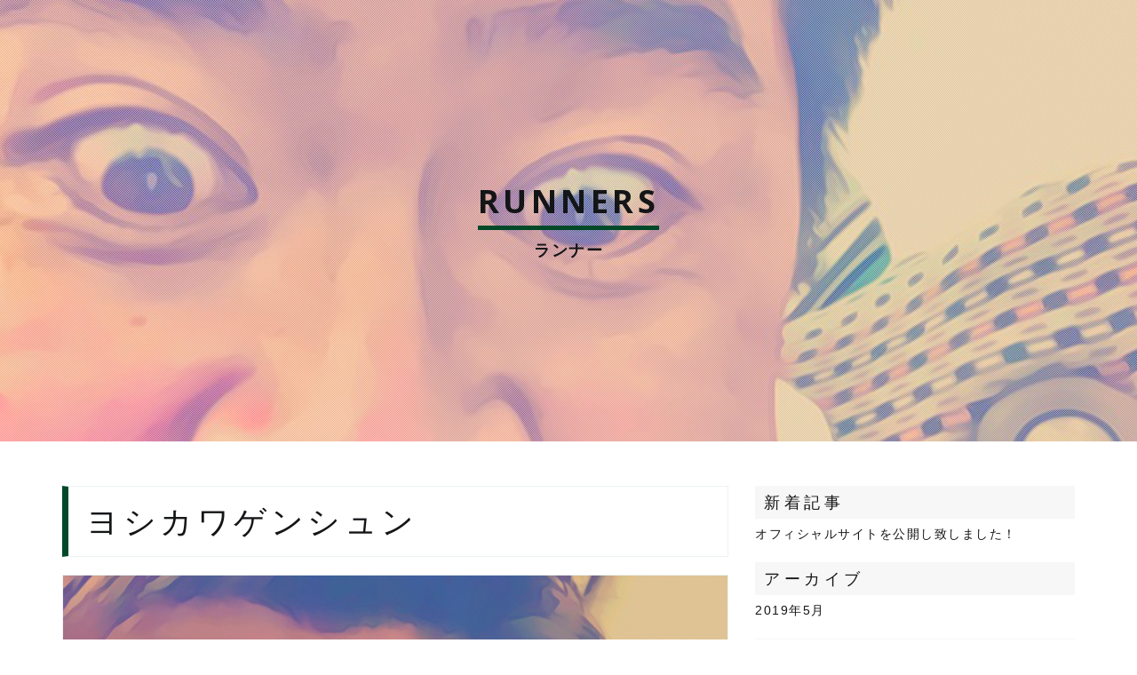

--- FILE ---
content_type: text/html; charset=UTF-8
request_url: https://greenbird-runners.com/runner/runner-13
body_size: 3225
content:
<!DOCTYPE html>
<html lang="ja">
  <head>
    <meta charset="UTF-8" />
    <meta http-equiv="X-UA-Compatible" content="IE=edge">
    <meta name="viewport" content="width=device-width, initial-scale=1.0">
    <link rel="icon" type="image/png" href="https://greenbird-runners.com/wp-content/themes/framework/assets/images/favicon.png">
    <title>ヨシカワゲンシュン &#8211; グリーンバードチャリティランナー | 第9回大阪マラソン</title>
<link rel='dns-prefetch' href='//maxcdn.bootstrapcdn.com' />
<link rel='dns-prefetch' href='//cdnjs.cloudflare.com' />
<link rel='dns-prefetch' href='//cdn.jsdelivr.net' />
<link rel='dns-prefetch' href='//fonts.googleapis.com' />
<link rel='dns-prefetch' href='//s.w.org' />
<link rel='stylesheet' id='wp-block-library-css'  href='https://greenbird-runners.com/wp-includes/css/dist/block-library/style.min.css?ver=5.2.21' type='text/css' media='all' />
<link rel='stylesheet' id='contact-form-7-css'  href='https://greenbird-runners.com/wp-content/plugins/contact-form-7/includes/css/styles.css?ver=4.8' type='text/css' media='all' />
<link rel='stylesheet' id='font-awesome-css'  href='//cdn.jsdelivr.net/fontawesome/latest/css/font-awesome.min.css' type='text/css' media='all' />
<link rel='stylesheet' id='hannari-css'  href='//fonts.googleapis.com/earlyaccess/hannari.css' type='text/css' media='all' />
<link rel='stylesheet' id='normalize-css'  href='//cdnjs.cloudflare.com/ajax/libs/normalize/5.0.0/normalize.min.css' type='text/css' media='all' />
<link rel='stylesheet' id='bootstrap-css'  href='//maxcdn.bootstrapcdn.com/bootstrap/3.3.7/css/bootstrap.min.css' type='text/css' media='all' />
<link rel='stylesheet' id='slick-css'  href='//cdn.jsdelivr.net/jquery.slick/1.6.0/slick.css' type='text/css' media='all' />
<link rel='stylesheet' id='framework-css'  href='https://greenbird-runners.com/wp-content/themes/framework/assets/css/framework.css' type='text/css' media='all' />
<script type='text/javascript' src='https://greenbird-runners.com/wp-includes/js/jquery/jquery.js?ver=1.12.4-wp'></script>
<script type='text/javascript' src='https://greenbird-runners.com/wp-includes/js/jquery/jquery-migrate.min.js?ver=1.4.1'></script>
<link rel="EditURI" type="application/rsd+xml" title="RSD" href="https://greenbird-runners.com/xmlrpc.php?rsd" />
<link rel="wlwmanifest" type="application/wlwmanifest+xml" href="https://greenbird-runners.com/wp-includes/wlwmanifest.xml" /> 
<link rel='prev' title='グッチ' href='https://greenbird-runners.com/runner/runner-14' />
<link rel='next' title='カズMAX' href='https://greenbird-runners.com/runner/runner-12' />
<meta name="generator" content="WordPress 5.2.21" />
<link rel='shortlink' href='https://greenbird-runners.com/?p=696' />
<style>
/* ここから独自スタイル */
.margin-bottom-0 {margin-bottom:0px!important;}
.section-overview .enterprise {display:none;}
.navbar-header {display:none;}
.banner {height:auto; margin:50px 0px; padding:10px; border-radius:10px; background-color:#7058a3; color:#fff;font-size:1.8rem;}
.banner-orange {height:auto; padding:10px; border-radius:10px; background-color:#ee7800; color:#fff;}
.yellow {color:#ffff00;font-size:4rem!important;}
.btn-big {padding:20px; border-radius:10px; font-size:1.8rem; background-color:#ee7800; border:none; color:#fff;}
.btn-big-blue {padding:20px; border-radius:10px; font-size:1.8rem; background-color:#4375f3; border:none; color:#fff;}
.margin-bottom-30 {margin-bottom:30px;}
.margin-bottom-40 {margin-bottom:40px;}
.section-reason .content .point {font-size:1.8rem!important; margin-bottom:20px; color:#ffff00;}
.section-reason .list-row .item {background-color:#654d9c;}
.item h3 a {color:#ffff00;}
.item h3 a:hover {color:#fff;}
.section-background-green {background-color:#009a59; color:#fff;}
.fs {font-size:1.8rem!important;line-height:1.8!important;}
.section-block {padding-bottom:30px;}
.section-contact {padding-bottom:100px;}
.section-reason .content .point:after {background-color:#fff;}
.headline p {font-size:2rem;}
.donation .headline {margin-bottom:0px;}

@media (max-width:767px) {
.banner {font-size:1.6rem!important;}
.btn-big {font-size:1.5rem!important;}
}

@media (min-width: 767px){
.section-reason .list-row .item {height:450px;}
}
</style>
  </head>
  <body class="runner-template-default single single-runner postid-696">
    <header id="header">
      <nav class="navbar navbar-static-top nav-header">
        <div class="container">
          <div class="navbar-header">
            <button id="toggle-open" type="button" class="navbar-toggle collapsed" data-toggle="collapse" data-target="#navbar" aria-expanded="false" aria-controls="navbar">
              <i class="fa fa-bars fa-fw"></i>
            </button>
            <!--
            <a href="https://greenbird-runners.com" title="グリーンバードチャリティランナー | 第9回大阪マラソン" class="navbar-brand"><img src="https://greenbird-runners.com/wp-content/themes/framework/assets/images/logo.png" alt="グリーンバードチャリティランナー | 第9回大阪マラソン"></a>
            -->
          </div>
          <div id="navbar" class="navbar-collapse collapse">
            <button id="toggle-close" type="button" class="navbar-toggle collapsed" data-toggle="collapse" data-target="#navbar" aria-expanded="false" aria-controls="navbar">
              <i class="fa fa-close fa-fw"></i>
            </button>
                      </div><!--/.nav-collapse -->
        </div><!-- /.container -->
      </nav><!-- /.nav-header -->
    </header>
    <main id="content">
      <div class="page-header" style="background-image:url('https://greenbird-runners.com/wp-content/uploads/2019/06/runner-13.jpg');">
      <div class="container">
        <h1 class="page-title effect">
          <span>Runners</span>
        </h1>
        <div class="page-title-ja effect">ランナー</div>
      </div><!-- /.container -->
    </div>
    <div class="page-body">
      <div class="container">
        <div class="row">
          <div class="col-sm-7 col-md-8">
            <h1 class="post-title">ヨシカワゲンシュン</h1>
                        <div class="post-thumbnail thumbnail"><img width="1280" height="1280" src="https://greenbird-runners.com/wp-content/uploads/2019/06/runner-13.jpg" class="img-responsive wp-post-image" alt="" srcset="https://greenbird-runners.com/wp-content/uploads/2019/06/runner-13.jpg 1280w, https://greenbird-runners.com/wp-content/uploads/2019/06/runner-13-150x150.jpg 150w, https://greenbird-runners.com/wp-content/uploads/2019/06/runner-13-300x300.jpg 300w, https://greenbird-runners.com/wp-content/uploads/2019/06/runner-13-768x768.jpg 768w, https://greenbird-runners.com/wp-content/uploads/2019/06/runner-13-1024x1024.jpg 1024w" sizes="(max-width: 1280px) 100vw, 1280px" /></div>            <h2>がんばれ、大阪！！</h2>
<div class="text-center" style="margin-bottom:20px;"><a href="https://osakam2019.japangiving.jp/supporter/project_display.html?project_id=50000365" target="_blank" class="btn btn-primary btn-entry" rel="noopener noreferrer">▶︎ 応援・支援する</a></div>
<p><mark><a href="http://greenbird-runners.com/">TOPページに戻る >></a></mark></p>
          </div><!-- /.col -->
          <div class="col-sm-5 col-md-4">
            <aside class="sidebar follow">
  <ul>
    		<li id="recent-posts-3" class="widget widget_recent_entries">		<h3>新着記事</h3>		<ul>
											<li>
					<a href="https://greenbird-runners.com/527">オフィシャルサイトを公開し致しました！</a>
									</li>
					</ul>
		</li><li id="archives-3" class="widget widget_archive"><h3>アーカイブ</h3>		<ul>
				<li><a href='https://greenbird-runners.com/date/2019/05'>2019年5月</a></li>
		</ul>
			</li><li id="nav_menu-2" class="widget widget_nav_menu"><h3>メニュー</h3></li>  </ul>
</aside>          </div>
        </div><!-- /.row -->
      </div><!-- /.container -->
    </div><!-- /.page-body -->
  
    </main><!-- /#content -->
    <footer>
      <div class="section-footer">
        <div class="container">
          <div class="row">
            <div class="col-sm-3">
              <div class="widget widget-1">
                <h3>Widget</h3>
                <p>Texttexttexttexttexttexttexttexttexttexttexttexttexttexttexttexttexttexttexttexttext</p>
              </div><!-- /.widget -->
            </div><!-- /.col -->
            <div class="col-sm-3">
              <div class="widget widget-1">
                <h3>Widget</h3>
                <p>Texttexttexttexttexttexttexttexttexttexttexttexttexttexttexttexttexttexttexttexttext</p>
              </div><!-- /.widget -->
            </div><!-- /.col -->
            <div class="col-sm-3">
              <div class="widget widget-1">
                <h3>Widget</h3>
                <p>Texttexttexttexttexttexttexttexttexttexttexttexttexttexttexttexttexttexttexttexttext</p>
              </div><!-- /.widget -->
            </div><!-- /.col -->
            <div class="col-sm-3">
              <div class="widget widget-1">
                <h3>Widget</h3>
                <p>Texttexttexttexttexttexttexttexttexttexttexttexttexttexttexttexttexttexttexttexttext</p>
              </div><!-- /.widget -->
            </div><!-- /.col -->
          </div><!-- /.row -->
        </div><!-- /.container -->
      </div><!-- /.section-footer -->
      <div class="section-copyright">
        <div class="container">
          <div class="copyright">Copyright &copy; グリーンバードチャリティランナー | 第9回大阪マラソン. All Rights Reserved.</div>
        </div><!-- /.container -->
      </div><!-- /.section-copyright -->
    </footer>
    <a id="pagetop" class="pagelink" href="#"><i class="fa fa-angle-up"></i></a>
    <script type='text/javascript'>
/* <![CDATA[ */
var wpcf7 = {"apiSettings":{"root":"https:\/\/greenbird-runners.com\/wp-json\/","namespace":"contact-form-7\/v1"},"recaptcha":{"messages":{"empty":"\u3042\u306a\u305f\u304c\u30ed\u30dc\u30c3\u30c8\u3067\u306f\u306a\u3044\u3053\u3068\u3092\u8a3c\u660e\u3057\u3066\u304f\u3060\u3055\u3044\u3002"}}};
/* ]]> */
</script>
<script type='text/javascript' src='https://greenbird-runners.com/wp-content/plugins/contact-form-7/includes/js/scripts.js?ver=4.8'></script>
<script type='text/javascript' src='//maxcdn.bootstrapcdn.com/bootstrap/3.3.7/js/bootstrap.min.js'></script>
<script type='text/javascript' src='//cdnjs.cloudflare.com/ajax/libs/jquery-easing/1.4.1/jquery.easing.min.js'></script>
<script type='text/javascript' src='//cdnjs.cloudflare.com/ajax/libs/modernizr/2.8.3/modernizr.min.js'></script>
<script type='text/javascript' src='//cdn.jsdelivr.net/jquery.slick/1.6.0/slick.min.js'></script>
<script type='text/javascript' src='https://greenbird-runners.com/wp-content/themes/framework/assets/js/framework.js'></script>
<script type="text/javascript">
piAId = '230862';
piCId = '7496';
piHostname = 'pi.pardot.com';

(function() {
	function async_load(){
		var s = document.createElement('script'); s.type = 'text/javascript';
		s.src = ('https:' == document.location.protocol ? 'https://pi' : 'http://cdn') + '.pardot.com/pd.js';
		var c = document.getElementsByTagName('script')[0]; c.parentNode.insertBefore(s, c);
	}
	if(window.attachEvent) { window.attachEvent('onload', async_load); }
	else { window.addEventListener('load', async_load, false); }
})();
</script>
  </body>
</html>

--- FILE ---
content_type: text/css
request_url: https://greenbird-runners.com/wp-content/themes/framework/assets/css/framework.css
body_size: 6052
content:
@import url('//fonts.googleapis.com/earlyaccess/notosansjapanese.css');
@import url('//fonts.googleapis.com/css?family=Open+Sans:400,400i,700,700i');

* {box-sizing:border-box;}

html, html a, * {-webkit-font-smoothing:antialiased; font-smoothing:antialiased; text-rendering:optimizeLegibility;}
body {
  margin:0;
  color:#141517;
  -webkit-text-size-adjust:none;
  font-family:Hiragino Sans, "ヒラギノ角ゴシック", Hiragino Kaku Gothic ProN, "ヒラギノ角ゴ ProN W3", "Meiryo", sans-serif;
  font-size:14px;
  line-height:1.77;
  letter-spacing:.15rem;
  word-wrap:break-word;
  position:relative;
  opacity:0;
}
h1, h2, h3, h4, h5, h6 {font-family:'Open Sans', "ヒラギノ角ゴシック", Hiragino Kaku Gothic ProN, "ヒラギノ角ゴ ProN W3", "Meiryo", sans-serif; line-height:1.5; font-weight:400; letter-spacing:.45rem;}

hr {margin-top:30px; margin-bottom:30px;}

.for-pc {display:block;}
.for-mobile {display:none;}

a {color:#141517; text-decoration:none;}
a:hover {color:#646464; text-decoration:none;}

.thumbnail {overflow:hidden;}
a img {-webkit-transition:all 0.3s ease-in-out; -moz-transition:all 0.3s ease-in-out; -o-transition:all 0.3s ease-in-out; -ms-transition:all 0.3s ease-in-out; transition:all 0.3s ease-in-out; -webkit-backface-visibility:hidden; backface-visibility:hidden;}
a:not(.navbar-brand) img:hover {transform:scale(1.1);}

.btn {border-width:2px; font-weight:bold;}
.btn-primary {background-color:#009a59; border-color:#009a59; color:#fff; border-radius:4px;}
.btn-primary:active,
.btn-primary:focus,
.btn-primary:active:focus,
.btn-primary:hover {background-color:#fff; border-color:#009a59; color:#009a59;}
.btn-primary-bordered {border-color:#141517;}
.btn-primary-bordered:hover {background-color:#141517; color:#fff;}
.label {border-radius:0; font-weight:normal;}
.label-success {background-color:#fabe00;}

#content {}

/*----------
  header
----------*/
#header {height:auto; position:absolute; top:0; left:0; right:0;}
.nav-header {margin-bottom:0; padding:25px 0; background:none; background-color:transparent; border:none; -webkit-transition:all 0.3s ease-in-out; -moz-transition:all 0.3s ease-in-out; -o-transition:all 0.3s ease-in-out; -ms-transition:all 0.3s ease-in-out; transition:all 0.3s ease-in-out;}
.nav-header .navbar-header {}
.nav-header .navbar-brand {height:auto; padding:0 15px;}
.nav-header .navbar-brand img {width:310px; height:auto; vertical-align:bottom;}
.nav-header .navbar-nav {float:none; text-align:center;}
.nav-header .navbar-nav>li {float:none; display:inline-block;}
.nav-header .navbar-nav>li>a {padding:10px 15px; font-weight:bold; color:#000;}
.nav-header .navbar-nav>li>a:hover,
.nav-header .navbar-nav>li>a:focus,
.nav-header .navbar-nav>li>a:active {background-color:transparent; color:#000;}
.nav-header .open>a,
.nav-header .open>a:focus,
.nav-header .open>a:hover {background-color:transparent; color:#000;}
.nav-header .dropdown-menu>li>a:focus,
.nav-header .dropdown-menu>li>a:hover {background-color:transparent; color:#000;}
.nav-header .navbar-nav .dropdown-toggle i {margin-left:5px; color:#000;}
.nav-header .navbar-nav .dropdown-menu {min-width:200px; margin-top:10px; padding:15px; border:none; border-top:2px solid #000; border-radius:0;}
.nav-header .navbar-nav .dropdown-menu>li {margin-bottom:12px;}
.nav-header .navbar-nav .dropdown-menu>li:last-child {margin-bottom:0;}
.nav-header .navbar-nav .dropdown-menu>li>a {padding:0 10px; color:#646464;}
.nav-header .navbar-nav .dropdown-menu>li>a:hover,
.nav-header .navbar-nav .dropdown-menu>.active>a,
.nav-header .navbar-nav .dropdown-menu>.active>a:focus,
.nav-header .navbar-nav .dropdown-menu>.active>a:hover {background-color:transparent; color:#fabe00;}

/*----------
  top
----------*/
.section-block {padding-bottom:100px;}
.section-background-gray {background-color:#ecf2f4;}

mark {padding:0 .25em; background:url(../images/mark.png) repeat-x left bottom;}

.headline {margin-bottom:40px; padding:100px 0 50px; text-align:center; background:url(../images/sep.png) no-repeat center top 70px; background-size:150px auto;}
.headline h2 {margin:0 0 8px; font-size:4rem; font-weight:700; text-transform:uppercase;}
.headline p {margin-bottom:0; font-size:1.45rem;}
.bg .headline h2 {color:#fff;}
.bg .headline p {color:#fff;}

.effect {position:relative; opacity:0; transition:.5s;}

.list-row {}
.list-row .item {display:block; margin-bottom:30px;}
.list-row .item:last-child {margin-bottom:0;}

.section-data {position:relative; height:100vh; background-image:url(../images/data/data-bg.jpg); background-size:cover; background-repeat:no-repeat; background-position:center center; background-attachment:fixed;}
.section-data .content {position:absolute; top:calc(50% - 150px); left:calc(50% - 350px); text-align:center;}
.section-data .content .data-logo {width:700px; margin-bottom:30px;}
.section-data .content p {margin-bottom:0; font-size:16px; font-weight:bold;}

.section-slider {position:relative;}
.section-slider .slider-logo {position:absolute; top:0; left:0; right:0; bottom:0;}
.section-slider .slider-logo .inner {position:relative; height:100%;}
.section-slider .slider-logo img {position:absolute; top:calc(50% - 225px); left:calc(50% - 278.24px); height:406px;}
.section-slider .slider-illust {display:none; position:absolute; width:300px; top:0; bottom:0; left:50px; background:url(../images/slider-illust.png) 0 0 repeat; background-position:bottom center;}
.section-slider .scroll-to-content {display:none; position:absolute; left:0; right:0; bottom:30px; text-align:center;}
.section-slider .scroll-to-content a {display:inline-block; width:60px; height:60px; padding-top:3px; line-height:60px; border:2px solid #fff; border-radius:30px;}
.section-slider .scroll-to-content i {color:#fff;}
.section-slider .slider .item {position:relative; padding-top:50px; padding-bottom:50px; background-image:url('../images/main.jpg'); background-position:center center; background-size:cover;}
.section-slider .slider .overlay {padding:60px 30px; background-color:rgba(255, 255, 255, .9); box-shadow:0 2px 8px 0 rgba(0, 0, 0, .175); border-radius:4px; text-align:center;}

.slick-slide {opacity:.175;}
.slick-current {opacity:1;}
.slick-slide:focus {outline:none;}
.slick-track {cursor:-webkit-grab;}
.slick-arrow {position:absolute; top:calc(50% - 20px); z-index:10; margin:0; padding:0; background-color:transparent; border:none; width:40px; line-height:40px; color:rgba(20, 21, 23, .5); display:none;}
.slick-arrow:hover {color:rgba(0, 0, 0, 1);}
.slick-arrow:focus {outline:none;}
.slick-disabled {display:none !important;}
.slick-prev {left:0;}
.slick-next {right:0;}
.slick-dots {margin:15px 0 0; padding:0; list-style:none; text-align:right; text-align:center;}
.slick-dots li {display:inline-block; margin-right:12px; line-height:12px;}
.slick-dots li:last-child {margin-right:0;}
.slick-dots li button {width:12px; height:12px; padding:0; background-color:#141517; border:none; border-radius:12px; text-indent:-9999em; opacity:.35; outline:none;}
.slick-dots .slick-active button {opacity:1;}

.section-overview .content {margin-bottom:50px; text-align:center;}
.section-overview .content h3 {margin:0 0 30px; font-size:3rem; font-weight:bold;}
.section-overview .content p {margin-bottom:20px; font-size:1.55rem; font-weight:bold; line-height:2.25;}

.section-donation {background-image:url(../images/data/donation-bg.jpg); background-size:cover; background-repeat:no-repeat; background-position:center center; background-attachment:fixed;}
.section-donation .content {color:#fff;}

.section-tetsujin {padding-bottom:50px;}
.section-tetsujin .content h3 {font-size:2.25rem;}
.section-tetsujin .content .btn-link {padding:20px 45px;}

.section-message {background-image:url(../images/data/message-bg.jpg); background-size:cover; background-repeat:no-repeat; background-position:center center; background-attachment:fixed;}
.section-message .content {color:#fff;}
.section-message .content .grb-logo-sticker {width:200px; margin:-50px auto 40px;}

.section-reason .list-row {margin-bottom:30px;}

/* 枠線用 */
/*
.section-reason .list-row .item {height:570px; margin-bottom:50px; padding:20px; border-radius:10px; border:2px solid #000;}
.section-reason .list-row .item-1 {border-color:#d7000f;}
.section-reason .list-row .item-2 {border-color:#ef8200;}
.section-reason .list-row .item-3 {border-color:#fbc600;}
.section-reason .list-row .item-4 {border-color:#44af35;}
.section-reason .list-row .item-5 {border-color:#00aeeb;}
.section-reason .list-row .item-6 {border-color:#654d9c;}
*/
/* 背景色用 */
/*
.section-reason .list-row .item {height:570px; margin-bottom:50px; padding:20px; border-radius:10px; background-color:#fff; color:#fff;}
.section-reason .list-row .item-1 {background-color:#d7000f;}
.section-reason .list-row .item-2 {background-color:#ef8200;}
.section-reason .list-row .item-3 {background-color:#fbc600;}
.section-reason .list-row .item-4 {background-color:#44af35;}
.section-reason .list-row .item-5 {background-color:#00aeeb;}
.section-reason .list-row .item-6 {background-color:#654d9c;}
*/
.section-reason .list-row .item {height:570px; margin-bottom:50px; padding:20px; border-radius:10px; background-color:#fff; color:#fff;}
.section-reason .list-row .item-1 {background-color:#44af35;}
.section-reason .list-row .item-2 {background-color:#654d9c;}
.section-reason .list-row .item-3 {background-color:#44af35;}
.section-reason .list-row .item-4 {background-color:#654d9c;}
.section-reason .list-row .item-5 {background-color:#44af35;}
.section-reason .list-row .item-6 {background-color:#654d9c;}


.section-reason .content {}
.section-reason .content .item-thumbnail {position:relative; margin-bottom:20px;}
.section-reason .content .item-thumbnail img {border-radius:10px;}
.section-reason .content .point {position:relative; margin-bottom:30px; font-size:2.25rem; font-weight:bold;}
.section-reason .content .point:after {content:''; display:block; position:absolute; bottom:-5px; background:#000; width:150px; height:2px;}
.section-reason .content h3 {margin:0 0 15px; font-size:1.55rem; font-weight:bold;}
.section-reason .content p {margin-bottom:0; font-size:1.55rem;}
.section-reason .grb-logo-bibs {height:200px; margin:0 auto;}
.section-reason .grb-logo-sticker {height:200px; margin:0 auto;}
.section-reason .inner {background-color:#fff; padding:50px; box-shadow:0 0 5px rgba(0,0,0,.175);}
.section-reason .inner p {margin-bottom:30px; font-size:2rem; font-weight:bold; text-align:center;}

.section-case {}
.section-case .list-row {margin-bottom:30px;}
.section-case .list-row .slick-track {display:-webkit-flex; display:flex;}
.section-case .list-row .item {margin:0 15px; padding:40px 30px; -webkit-flex:1; flex:1; height:auto; background-color:#fff; border:1px solid #ddd; box-shadow:0 2px 3px 0 rgba(0, 0, 0, .175); border-radius:4px;}
.section-case .list-row .item .thumbnail {padding:0; border:none;}
.section-case .content strong {display:block; margin:0 0 15px;}
.section-case .content p {margin-bottom:20px;}
.section-case .slick-list {padding-bottom:5px !important;}
.section-case .slick-dots {margin-top:30px;}

.section-mop .headline {margin-bottom:0;}
.section-mop .list-row {display:-webkit-flex; display:-moz-flex; display:-ms-flex; display:-o-flex; display:flex; flex-flow:row nowrap; justify-content:space-around; align-items:stretch;}
.section-mop .list-row .item {margin-bottom:0; text-align:center; display:flex; flex-direction:column; justify-content:center; align-items:center; flex:1;}
.section-mop .list-row .item .inner {width:100%;}
.section-mop .list-row .item .mop-logo {position:relative; padding:100px 30px; background-color:#fabe00;}
.section-mop .list-row .item .mop-logo img {width:250px; margin:0 auto;}
.section-mop .content h2 {margin:0 0 15px; font-size:4rem; font-weight:700; text-transform:uppercase;}
.section-mop .content p {margin-bottom:20px;}
.section-mop .content .btn-entry {padding:20px 45px;}

.section-map {padding-top:100px; padding-bottom:100px; background-image:url(../images/data/map-bg.jpg); background-size:cover; background-repeat:no-repeat; background-position:center center; background-attachment:fixed;}
.section-map .content {background-color:rgba(255,255,255,.75); padding:50px 100px; box-shadow:0 0 5px rgba(0,0,0,.175);}
.section-map .content .map-logo {margin-bottom:20px;}
.section-map .content p {margin-bottom:0; text-align:center; font-size:14px; font-weight:bold;}

.section-post .news .list-row .item {padding-bottom:30px; border-bottom:1px dashed #141517;}
.section-post .news .list-row .item:last-child {border-bottom:none;}
.section-post .news .list-row .item .thumbnail {margin-bottom:0; padding:0; border:none;}
.section-post .news .list-row .item time {display:block; margin-bottom:5px;}
.section-post .news .list-row .item h4 {font-weight:bold; letter-spacing:0;}
.section-post .news .list-row .item p {margin-bottom:0;}

/*----------
  page
----------*/
.page-header {margin:0; padding:200px 0; text-align:center; position:relative; overflow:hidden; z-index:0; background-size:cover; background-repeat:no-repeat; background-position:bottom center; border-bottom:none;}
.page-header:before {content:''; background:url(../images/common/page-header-overlay.png) 0 0 repeat; position:absolute; top:0; left:0; right:0; bottom:0; z-index:-1;}
.page-header .page-title {margin:0 0 8px; text-align:center; font-weight:bold; text-transform:uppercase;}
.page-header .page-title span {display:inline-block; border-bottom:5px solid #014929;}
.page-header .page-title-ja {font-size:1.75rem; font-weight:bold;}
.page-header .page-title time {display:block; font-size:1.25rem;}
.page-header .page-title time:before {font-family:'FontAwesome'; content:'\f073'; margin-right:5px;}
.page-body {padding-top:50px; padding-bottom:50px;}

/* page custom style */
.page .page-body h1, .page-body h2, .page-body h3, .page-body h4, .page-body h5, .page-body h6 {margin:0; padding:0; font-weight:bold;}
.page-body h1 small, .page-body h2 small, .page-body h3 small, .page-body h4 small, .page-body h5 small, .page-body h6 small {margin-left:8px; font-size:60%; letter-spacing:0; text-transform:uppercase;}
.page-body h2 {border:1px solid #ecf2f4; border-left:7px solid #fabe00; padding:12px 20px;}
body:not(.archive) .page-body h4 {padding:8px 0; border-bottom:1px solid #141517; letter-spacing:0;}
.page-body .background-color {background-color:#f7f7f7;}
.page-body .lead {margin-bottom:0;}
.page-body .padding-10 {padding:10px;}
.page-body .padding-30 {padding:30px;}
.page-body .padding-top {padding-top:50px;}
.page-body .padding-bottom {padding-bottom:50px;}
.page-body .padding-left {padding-left:50px;}
.page-body .padding-right {padding-right:50px;}
.page-body .padding-top-10 {padding-top:10px;}
.page-body .padding-bottom-10 {padding-bottom:10px;}
.page-body .padding-left-10 {padding-left:10px;}
.page-body .padding-right-10 {padding-right:10px;}
.page-body .margin-auto {margin-left:auto; margin-right:auto;}
.page-body .margin-top {margin-top:50px;}
.page-body .margin-bottom {margin-bottom:50px;}
.page-body .margin-left {margin-left:50px;}
.page-body .margin-right {margin-right:50px;}
.page-body .margin-top-10 {margin-top:10px;}
.page-body .margin-bottom-10 {margin-bottom:10px;}
.page-body .margin-left-10 {margin-left:10px;}
.page-body .margin-right-10 {margin-right:10px;}
.page-body .margin-top-20 {margin-top:20px;}
.page-body .margin-bottom-20 {margin-bottom:20px;}
.page-body .margin-left-20 {margin-left:20px;}
.page-body .margin-right-20 {margin-right:20px;}
.page-body .margin-top-30 {margin-top:30px;}
.page-body .margin-bottom-30 {margin-bottom:30px;}
.page-body .margin-left-30 {margin-left:30px;}
.page-body .margin-right-30 {margin-right:30px;}
.page-body .box-bordered {border:1px solid #fabe00;}
.page-body ol, .page-body ul {padding-left:1.55em;}
.page-body .table {background-color:#fff;}
.page-body .table>tbody>tr>td, .page-body .table>tbody>tr>th, .page-body .table>tfoot>tr>td, .page-body .table>tfoot>tr>th, .page-body .table>thead>tr>td, .page-body .table>thead>tr>th {padding:20px 15px; border-top:none;}
.page-body .table>tbody>tr>th, .page-body .table>tfoot>tr>th, .page-body .table>thead>tr>th {background-color:#f7f7f7; text-align:center;}
.page-body hr {border-top-color:#ecf2f4;}
.page-body .thumbnail {padding:0; border-color:#ecf2f4; border-radius:0;}
.page-body .thumbnail caption {margin-top:5px; font-weight:bold;}
.page-body .number {display:inline-block; margin-right:10px; padding:0; width:30px; line-height:30px; text-align:center; background-color:#fabe00; border-radius:60px; letter-spacing:0; color:#fff;}
.page-body .text-orange {color:#fabe00;}
.page-body img {max-width:100%; height:auto;}
.page-body img.aligncenter {margin-left:auto; margin-right:auto;}
.page-body img.alignleft {float:left; margin-right:30px;}
.page-body img.alignright {float:right; margin-left:30px;}

.page-body .colorbox-row {display:-webkit-flex; display:flex; margin-bottom:15px;}
.page-body .colorbox-col {position:relative; display:-webkit-flex; display:flex; -webkit-flex:1; flex:1; margin:0 10px; padding:20px 30px; text-align:center; background-color:#fff9e6; font-size:1.55rem; font-weight:bold; color:#fabe00;}
.page-body .colorbox-col:first-child {margin-left:0;}
.page-body .colorbox-col:last-child {margin-right:0;}
.page-body .colorbox-col-2 {-webkit-flex:2; flex:2;}
.page-body .colorbox-col .inner {display:flex; justify-content:center; align-items:center; width:100%;}
.page-body .colorbox-col:after {position:absolute; top:calc(50% - 21px); right:-.85em; font-family:'FontAwesome'; content:'\f067'; font-size:1.55em; z-index:10;}
.page-body .colorbox-col:last-child:after {display:none;}
.page-body .colorbox-col-fill {background-color:#fabe00; color:#fff;}
.page-body .colorbox-col-full {margin:0;}

/*----------
  with data
----------*/
.page-with-data .page-body {background-color:#fabe00;}
.page-body .infographics {margin:70px -15px 50px; padding:0; list-style:none; overflow:hidden;}
.page-body .infographics li {position:relative; float:left; width:33.333333%; margin:0; padding:0 15px;}
.page-body .infographics li.double {width:66.666666%;}
.page-body .infographics li .item {margin:0 0 30px;}
.page-body .infographics li.double-h .item {}

/*----------
  archive
----------*/
.archive .page-body h1 {border:1px solid #ecf2f4; border-left:7px solid #014929; margin-bottom:30px; padding:12px 20px;}
.archive .list-row .item {padding-bottom:20px; border-bottom:1px dashed #141517;}
.archive .list-row .item:last-child {margin-bottom:0; padding-bottom:0; border-bottom:none;}
.archive .list-row .item .thumbnail {padding:0; border:none;}
.archive .list-row .item h4 {margin-bottom:10px; letter-spacing:0;}
.archive .page-header {position:relative; overflow:hidden; z-index:0;}
.archive .page-header:before {content:''; background:url(../images/common/page-header-overlay.png) 0 0 repeat; position:absolute; top:0; left:0; right:0; bottom:0; z-index:-1;}
.archive .post-title {margin-bottom:20px;}

/*----------
  single
----------*/
.single .page-header {position:relative; overflow:hidden; background-position:center center; z-index:0;}
.single .page-header:before {content:''; background:url(../images/common/page-header-overlay.png) 0 0 repeat; position:absolute; top:0; left:0; right:0; bottom:0; z-index:-1;}
/* blur */
/*
.single .page-header:before {content:''; background:inherit; -webkit-filter:blur(10px); -moz-filter:blur(10px); -o-filter:blur(10px); -ms-filter:blur(10px); filter:blur(10px); position:absolute; top:-20px; left:-20px; right:-20px; bottom:-20px; z-index:-1;}
*/
.single .post-title {margin-top:0; margin-bottom:20px;}
.single .page-body h1 {border:1px solid #ecf2f4; border-left:7px solid #014929; padding:12px 20px;}
.single .post-thumbnail img {margin-bottom:0;}
.single .post-meta {margin-bottom:20px; padding-bottom:10px; border-bottom:1px dotted #ddd;}
.single .post-meta time {display:block; margin-bottom:10px;}
.single .post-meta ul li a {display:block; padding:3px 8px; background-color:#ecf2f4; border-radius:4px; font-size:1.25rem;}
.single .post-meta ul li a:hover {opacity:.75;}
.single .post-meta ul li a:before {font-family:'FontAwesome'; margin-right:5px;}
.single .post-meta .list-cat li a:before {content:'\f07b';}
.single .post-meta .list-tag li a:before {content:'\f02b';}
.single .content-block h2,
.single .content-block h3,
.single .content-block h4 {margin:20px 0;}
.single .content-block p {margin:0 0 20px;}

/*----------
  post
----------*/
.single .page-body h2 {border:1px solid #ecf2f4; border-left:7px solid #014929; margin-bottom:20px; padding:12px 20px;}

/*----------
  form
----------*/

/*----------
  pagination
----------*/
.page-body .pagination {padding-left:0;}
.pagination>.active>a, .pagination>.active>a:focus, .pagination>.active>a:hover, .pagination>.active>span, .pagination>.active>span:focus, .pagination>.active>span:hover {background-color:#000; border-color:#000;}
.pagination>li>a, .pagination>li>span {color:#000;}

/*----------
  radio & checkbox
----------*/
input[type=checkbox] {display:none;}
input[type=checkbox] + .wpcf7-list-item-label {position:relative; vertical-align:middle; cursor:pointer;}
input[type=checkbox] + .wpcf7-list-item-label:before {content:''; position:relative; top:3px; display:inline-block; width:18px; height:18px; margin-right:10px; background-color:#fff; border:1px solid #ccc;}
input[type=checkbox]:checked + .wpcf7-list-item-label:before {background-color:#2287c6;}

/*----------
  sidebar
----------*/
.sidebar {}
.sidebar h3 {margin-bottom:5px; background-color:#f7f7f7; padding:5px 10px; font-weight:normal; font-size:18px;}
.sidebar ul {list-style:none; margin-bottom:20px; padding-left:0;}
.sidebar ul li {margin-bottom:5px;}
.sidebar ul li ul {list-style:none; padding-left:0;}

/*----------
  footer
----------*/
footer {/* background-color:#ecf2f4; */}
.section-footer {display:none; padding:60px 0; background-color:#fabe00; color:#fff;}
.section-footer h3 {margin:0 0 15px; font-size:18px;}
.section-footer ul {margin:0; padding:0; list-style:none;}
.section-footer ul li,
.section-footer ul li a {color:#b8b8b8;}
.section-footer ul li ul {margin-left:10px;}
.section-footer ul li ul li a {display:block; font-size:11px; line-height:2;}
.section-footer .follow-us {display:inline-block;}
.section-footer .follow-us a {display:inline-block; padding:0 5px; background-color:#fabe00;}
.section-footer .follow-us a i {color:#fff; font-size:11px;}
.section-footer .contact-wrap i {margin-right:5px; color:#fabe00;}
.section-footer .address {margin-left:23px;}
.section-footer .widget-1 img {width:70%;}
.section-copyright {padding:15px 0; font-size:13px;}
.copyright {text-align:center;}

#pagetop {position:fixed; right:6px; bottom:6px; border:1px solid #ddd; text-align:center; z-index:1002; opacity:0;}
#pagetop i {width:40px; height:40px; padding-top:5px; background-color:#fff; font-size:2em; color:#038ac8;}

@media (min-width:768px) and (max-width:1139px) {
  .section-slider .slider-logo img {width:380px; top:calc(50% - 220px); left:calc(50% - 190px);}
}

@media (max-width:1199px) {
  .nav-header .navbar-nav>li>a {padding-left:8px; padding-right:8px;}
  .section-reason .content h3 {font-size:1.5rem;}
  .banner a {padding:30px 100px 30px 20px;}
  .banner a span {letter-spacing:0;}
  .section-reason .list-row .item {height:510px;}
}

@media (max-width:991px) {
  .nav-header {padding-bottom:0;}
  .nav-header .navbar-header {float:none;}
  .nav-header .navbar-brand {float:none; display:inline-block;}
  .nav-header .navbar-collapse {float:none;}
  .nav-header .navbar-nav {float:none !important; clear:both; margin:0;}
  .section-service .list-row {display:block; margin-bottom:0;}
  .section-service .list-row .item {
    margin-bottom:30px;
  }
  .section-reason .grb-logo-bibs {height:118px;}
  .section-reason .grb-logo-sticker {height:118px;}
  .section-reason .list-row .item {height:480px;}
}

@media (min-width:768px) {
  .navbar-toggle {display:none !important;}
}

@media (max-width:767px) {

  body {font-size:13px; letter-spacing:0;}
  h1, h2, h3, h4, h5, h6 {letter-spacing:.25rem;}

  .for-pc {display:none;}
  .for-mobile {display:block;}

  /*----------
    content
  ----------*/
  #content {}

  /*----------
    header
  ----------*/
  #header {height:auto;}
  .nav-header {padding:0;}
  .nav-header .navbar-header {height:60px;}
  .nav-header .navbar-brand {margin:9px 0 0; padding:0 15px;}
  .nav-header .navbar-brand img {width:220px;}
  .nav-header .navbar-collapse {transition:height .3s ; position:fixed; top:0; left:0; right:0; margin:0; padding:0; background-color:#2fa3d5; border:none; box-shadow:none; z-index:1000;}
  .nav-header .navbar-collapse.collapsing {
    height:0 !important;
  }
  .nav-header .navbar-collapse.collapse.in{
    max-height:none;
    height:100vh;
  }
  .nav-header .navbar-collapse .navbar-toggle {}
  .nav-header .navbar-nav {margin:50px 0 0;}
  .nav-header .navbar-nav>li {display:block;}
  .nav-header .navbar-nav>li:last-child {border-bottom:none;}
  .nav-header .navbar-nav>li>a {padding:15px 50px; font-size:1.75rem; font-weight:bold; color:#fff;}
  .nav-header .navbar-nav>li>a:hover, .nav-header .navbar-nav>li>a:focus, .nav-header .navbar-nav>li>a:active, .nav-header .navbar-nav>.active>a:focus, .nav-header .navbar-nav>.active>a {color:#fff;}
  .navbar-toggle {position:absolute; top:0; right:0; width:60px; height:60px; margin:0; padding:3px 0 0; background-color:#2fa3d5; border:none; border-radius:0; z-index:1001;}
  .navbar-toggle i {font-size:21px; color:#fff;}
  .navbar-toggle #toggle-close {display:none;}
  .nav-header .navbar-nav .dropdown-toggle i {color:#fff;}
  .nav-header .navbar-nav .dropdown-menu {margin:0; padding:0; border-top:none;}
  .nav-header .navbar-nav .dropdown-menu>li>a {padding:10px 50px; color:#fff;}
  .nav-header .navbar-nav .dropdown-menu>li>a:hover,
  .nav-header .navbar-nav .dropdown-menu>.active>a,
  .nav-header .navbar-nav .dropdown-menu>.active>a:focus,
  .nav-header .navbar-nav .dropdown-menu>.active>a:hover {color:#fff;}
  .nav-header .navbar-nav .dropdown-menu>li {margin-bottom:0;}

  /*----------
    top
  ----------*/
  .section-block {padding-bottom:50px;}

  .headline {margin-bottom:30px; padding:30px 0 25px; background-position:center top 25px; background-size:150px auto;}
  .headline h2 {font-size:3rem;}
  .headline p {font-size:1.15rem;}

  .section-overview .content {margin-bottom:30px;}
  .section-overview .content h3 {margin-bottom:15px; font-size:1.9rem;}
  .section-overview .content p {font-size:1.25rem; margin-bottom:20px;}
  /*.section-overview .content p br {display:none;}*/

  .section-donation {background-attachment:inherit;}

  .section-tetsujin .content {}
  .section-tetsujin .content img {max-width:240px; margin:0 auto 20px;}

  .section-message {background-attachment:inherit;}
  .section-message .content .grb-logo-sticker {margin-top:-30px;}

  .section-map {background-attachment:inherit;}

  .section-reason .inner {padding:30px;}
  .section-reason .grb-logo-bibs {height:auto;}
  .section-reason .grb-logo-sticker {width:150px; height:auto;}
  .section-reason .content .point {text-align:center; margin:0 0 30px; font-size:2rem;}
  .section-reason .content .point:after {left:calc(50% - 75px);}
  .section-reason .content {margin-bottom:0;}
  .section-reason .content h3 {text-align:center; font-size:1.55rem; line-height:2.55rem;}
  .section-reason .content p {text-align:center; font-size:inherit;}
  .section-reason .list-row .item {height:auto;}
  .section-reason .list-row .item img {max-width:240px; margin-left:auto; margin-right:auto;}
  .section-reason .inner {margin-bottom:15px;}

  .section-service .list-row .item {margin:0 0 15px; padding:15px;}
  .section-service .list-row .item:last-child {}
  .section-service .list-row .item .icon {margin-bottom:20px;}

  .section-case .list-row .item {}

  .section-mop .headline {margin-bottom:0;}
  .section-mop .list-row {display:block;}
  .section-mop .list-row .item {margin-bottom:0; display:stacit;}
  .section-mop .list-row .item:nth-child(2) .inner {padding:30px;}
  .section-mop .list-row .item .mop-logo {padding:30px 30px;}
  .section-mop .list-row .item .mop-logo svg {width:125px;}

  .section-data {background-attachment:inherit; background-image:url(../images/data/data-bg-sp.jpg);}
  .section-data .content {padding:0; width:320px; top:calc(50% - 215px); left:calc(50% - 160px);}
  .section-data .content .data-logo {width:280px; margin:0 auto 20px;}
  .section-data .content .data-logo img {}
  .section-data .content p {font-size:14px;}

  .section-map .content {padding:20px;}

  .section-post .news .list-row .item .thumbnail {margin-bottom:15px;}

  .section-footer {padding:30px 0;}
  .section-footer .widget {margin-bottom:15px;}
  .section-footer .widget-4 {margin-bottom:0;}

  /*----------
    page
  ----------*/
  .page-header {padding:30px 0;}
  .page-header .page-title {font-size:24px; letter-spacing:2px;}
  .page-body {padding-top:30px; padding-bottom:30px;}

  /* page custom style */
  .page-body h1, .page-body h2, .page-body h3, .page-body h4, .page-body h5, .page-body h6 {letter-spacing:0;}
  .page-body h1 {font-size:3rem;}
  .page-body h2 {font-size:2rem; padding:8px 10px;}
  .page-body h3 {font-size:1.75rem;}
  .page-body h4 {font-size:1.55rem;}
  .page-body h5 {font-size:1.25rem;}
  .page-body h6 {font-size:1rem;}
  .page-body .margin-top {margin-top:30px;}
  .page-body .margin-bottom {margin-bottom:30px;}
  .page-body .padding-30 {padding:15px;}
  .page-body .padding-top {padding-top:30px;}
  .page-body .padding-bottom {padding-bottom:30px;}
  .page-body .img-responsive {margin:0 auto 10px;}
  .page-body .table>tbody>tr>td, .page-body .table>tbody>tr>th, .page-body .table>tfoot>tr>td, .page-body .table>tfoot>tr>th, .page-body .table>thead>tr>td, .page-body .table>thead>tr>th {padding:8px 8px; border-top:none;}
  .page-body .colorbox-row {display:block; display:block;}
  .page-body .colorbox-col {position:relative; display:block; display:block; margin:0 0 50px;}
  .page-body .colorbox-col:last-child {margin-bottom:15px;}
  .page-body .colorbox-col .inner {display:block;}
  .page-body .colorbox-col:after {position:absolute; top:inherit; right:inherit; bottom:-45px; left:calc(50% - 9.44px);}
  .page-body .colorbox-col-fill {background-color:#fabe00; color:#fff;}
  .page-body .colorbox-col-full {margin:0;}

  /*----------
    with data
  ----------*/
  .page-body .infographics {margin-top:0; margin-bottom:0;}
  .page-body .infographics li {position:relative; float:none; width:auto;}
  .page-body .infographics li.double {width:auto;}

  /*----------
    single
  ----------*/
  .single .page-header {padding-top:50px; padding-bottom:50px;}
  .single .post-title {font-size:2.55rem;}
  .single .post-meta .list-tag li {margin-bottom:5px;}

  /*----------
    archive
  ----------*/
  .archive .page-header {padding-top:50px; padding-bottom:50px;}

  /*----------
    sidebar
  ----------*/
  .sidebar {margin-top:30px;}
  .banner a {min-height:auto; padding:30px 140px 30px 20px;}

  /*----------
    footer
  ----------*/
  footer {margin-bottom:0;}
  .copyright {font-size:1rem;}
  .license {text-align:left;}

  #pagetop {right:2px; bottom:46px; border:1px solid #ddd;}
}


#google_map {width:100%; height:800px;}

--- FILE ---
content_type: application/javascript
request_url: https://greenbird-runners.com/wp-content/themes/framework/assets/js/framework.js
body_size: 726
content:
(function($) {

  // window fade process
  $(window).load(function() {
    $('body').animate({'opacity': '1'});
  });

  $('#navbar').on('show.bs.collapse', function() {
    $('#toggle-open').fadeOut();
    $('#toggle-close').fadeIn();
  });

  $('#navbar').on('hide.bs.collapse', function() {
    $('#toggle-open').fadeIn();
    $('#toggle-close').fadeOut();
  });

  $('nav a').on('click', function(){
    if (window.innerWidth <= 768) {
      $('.navbar-toggle').click();
    }
  });

  $(window).on('load scroll resize', function(){
		wid = $(window).width();
		changeEffect();
	});

	function changeEffect(){
    $('.effect').each(function(){
      var imgPos = $(this).offset().top;
      var scroll = $(window).scrollTop();
      var windowHeight = $(window).height();
      if (scroll > imgPos - windowHeight + windowHeight/5){
        $(this).css({ 
          'opacity': '1',
          'transform': 'matrix(1, 0, 0, 1, 0, 0)',
        });
      } else {
        $(this).css({ 
          'opacity': '0',
          'transform': 'matrix(0.8, 0, 0, 0.8, 0, 50)',
        });
      }
    });
	}

	// Page Top
	var showFlag = false;
  var topBtn = $('#pagetop');
  var subMenu = $('#header-top');
  topBtn.css('opacity', '0');
  subMenu.css('opacity', '0');
  var showFlag = false;
  $(window).scroll(function () {
  if ($(this).scrollTop() > 0) {
    if (showFlag == false) {
      showFlag = true;
      topBtn.stop().animate({'opacity' : '1'});
      subMenu.stop().animate({'opacity' : '1'});
    }
  } else {
    if (showFlag) {
      showFlag = false;
      topBtn.stop().animate({'opacity' : '0'});
      subMenu.stop().animate({'opacity' : '0'});
    }
  }
  });
  topBtn.click(function () {
      $('body,　html').animate({
          scrollTop: 0
      }, 500);
      return false;
  });

	// Anchor Link
  $('a[href^=#]').click(function() {
    var speed = 500;
    var href= $(this).attr('href');
    var target = $(href == '#' || href == '' ? 'html' : href);
    var position = target.offset().top;
    $('body,html').animate({scrollTop:position}, speed, 'swing');
    return false;
  });

	// nav dropdown hover
  /*
  $('.dropdown-toggle').click(function() {
    var location = $(this).attr('href');
    window.location.href = location;
    return false;
  });
  */

})(jQuery);